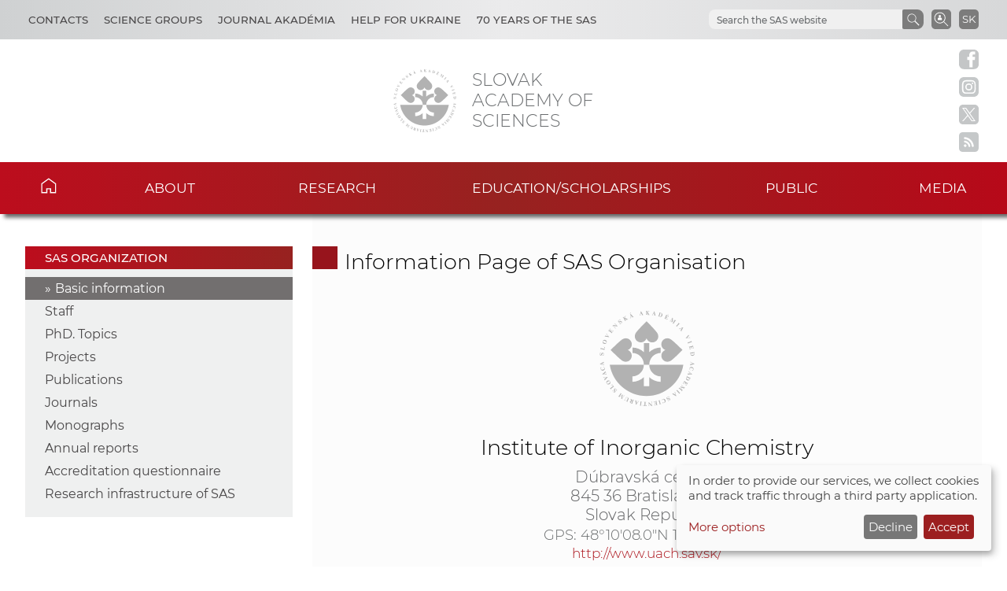

--- FILE ---
content_type: text/html
request_url: https://www.sav.sk/?lang=en&doc=ins-org-ins&institute_no=36
body_size: 6293
content:

<!DOCTYPE html>

<html lang="en-US">

    <head>
        <meta charset="utf-8">
        <meta http-equiv="X-UA-Compatible" content="IE=edge">
        <meta name="author" content="CSČ - VS SAV">
        <meta name="language" content="en">
        <meta name="robots" content="index, follow, noodp, noydir">
        <meta name="viewport" content="width=device-width, initial-scale=1.0">
        <meta name="description" content="Slovak Academy of Sciences carry out top-level basic research and long-term strategic and applied research and development.">
        <meta name="keywords" content="Slovak Academy of Sciences, sas, science, research, development, innovations, technology, society, history, health, nature, environment">
        
        <meta property="og:image" content="https://www.sav.sk/img/layout/header/logo_sav.jpg">
        <meta property="og:site_name" content="SAS - Institute of Inorganic Chemistry">
        
        <meta property="twitter:image" content="https://www.sav.sk/img/layout/header/logo_sav.jpg">
        <meta property="twitter:site" content="SAS - Institute of Inorganic Chemistry">
        <link rel="shortcut icon" href="favicon.ico">
        <link type="application/rss+xml" rel="alternate" title="SAS News" href="https://www.sav.sk/rss/">
        <link rel="stylesheet" href="/min/f=css/main.css">
        
        <link rel="stylesheet" href="/min/f=css/klaro.css" media="all">
        
        
        
        <script>var lang='en'; var doc='ins-org-ins';</script>
        <script src="https://code.jquery.com/jquery-3.5.1.min.js"></script>
        <script src="/min/f=javascript/script.js"></script>
        <script src="/min/f=javascript/aria-accessibility.js"></script>
        <script defer src="/javascript/klaro/config.js"></script>
                                 <script defer src="/javascript/klaro/klaro.js"></script>
        <script src="/min/f=javascript/socialbar-button-opacity.js"></script>
        
        <title>SAS - Institute of Inorganic Chemistry</title>
    </head>

    <body>
        <header class="site-header">
            <div class="skip-link"><a href="#main" tabindex="1">Skip to content</a></div>
            <div class="flex-container" role="banner">
                <div class="org-header">
                    <a class="svg_link" href="https://www.sav.sk/?lang=en&amp;doc=" aria-label="Homepage">
                        <div id="logo_org">
                            <img src="/img/layout/header/logo_sav.svg" alt="Homepage">
                        </div>
                    </a>
                    <div class="title_org" tabindex="-1">Slovak Academy of Sciences</div>
                </div>
                <div class="flex-row">
                    <div id="toggle" class="svg_link">
                        <img id="icon_burger" src="/img/layout/header/icon_burger.svg" alt="Menu">
                    </div>
                    <div class="preferred-links">
                        <ul class="disclosure-nav">                           
                            <li id="contact_grps">
                                <button aria-label="Contacts" aria-expanded="true" aria-controls="contact_grps_menu">Contacts</button>
                                <ul id="contact_grps_menu">
                                    <li><a href="https://www.sav.sk/?lang=en&amp;doc=cont-public">Public</a></li>
                                    <li><a href="https://www.sav.sk/?lang=en&amp;doc=cont-ask">Ask Experts</a></li>
                                    <li><a href="https://www.sav.sk/?lang=en&amp;doc=cont-secpred">Secretariat of the President</a></li>
                                    <li><a href="https://www.sav.sk/?lang=en&amp;doc=cont-pred">President SAS</a></li>
                                    <li><a href="https://www.sav.sk/?lang=en&amp;doc=cont-sav">Office of the SAS</a></li>
                                    <li><a href="https://www.sav.sk/?lang=en&amp;doc=cont-gdpr">GDPR Policy</a></li>
                                    <li><a href="https://www.sav.sk/?lang=en&amp;doc=cont-vssav">Technical Support</a></li>
                                </ul>
                            </li>
                            <li id="science_grps">
                                <button aria-label="Science Groups" aria-expanded="true" aria-controls="science_grps_menu">Science Groups</button>
                                <ul id="science_grps_menu">
                                    <li><a href="https://www.sav.sk/?lang=en&amp;doc=home-ins&amp;odd=1&amp;brand=1#a">Earth and Space Sciences</a></li>
                                    <li><a href="https://www.sav.sk/?lang=en&amp;doc=home-ins&amp;odd=1&amp;brand=2#b">Mathematical and Physical Sciences</a></li>
                                    <li><a href="https://www.sav.sk/?lang=en&amp;doc=home-ins&amp;odd=1&amp;brand=3#c">Engineering Sciences</a></li>
                                    <li><a href="https://www.sav.sk/?lang=en&amp;doc=home-ins&amp;odd=2&amp;brand=4#a">Medical Sciences</a></li>
                                    <li><a href="https://www.sav.sk/?lang=en&amp;doc=home-ins&amp;odd=2&amp;brand=5#b">Biological and Chemical Sciences</a></li>
                                    <li><a href="https://www.sav.sk/?lang=en&amp;doc=home-ins&amp;odd=2&amp;brand=6#c">Agricultural and Veterinary Sciences</a></li>
                                    <li><a href="https://www.sav.sk/?lang=en&amp;doc=home-ins&amp;odd=3&amp;brand=7#a">Historical Sciences</a></li>
                                    <li><a href="https://www.sav.sk/?lang=en&amp;doc=home-ins&amp;odd=3&amp;brand=8#b">Humanities and Social Sciences</a></li>
                                    <li><a href="https://www.sav.sk/?lang=en&amp;doc=home-ins&amp;odd=3&amp;brand=9#c">Arts and Culture</a></li>
                                    <!--<li><a href="https://www.sav.sk/?lang=en&amp;doc=ins-org-ins&amp;institute_no=69">Central Library</a></li>
                                    <li><a href="https://www.sav.sk/?lang=en&amp;doc=ins-org-ins&amp;institute_no=222">Centre of Operations</a></li>-->
                                </ul>
                            </li>
                            <li><a href="https://akademia.sav.sk/" target='_blank' aria-label="Journal Akadémia">Journal Akadémia</a></li>
                            <li><a href="https://www.sav.sk/?lang=en&amp;doc=ukraine-help" aria-label="Help for Ukraine">Help for Ukraine</a></li>
                            <li><a href="https://www.sav.sk/?lang=en&amp;doc=anniversary-70" aria-label="70 years of the SAS">70 years of the SAS</a></li>
                        </ul>
                    </div>
                    <div class="language">
                        <a href="/?lang=sk&amp;doc=ins-org-ins&amp;institute_no=36" aria-label="Jazyk" title="Zmeniť jazyk">SK</a>
                    </div>
                    <div class="search-employee-btn svg_link" id="search-employee-btn">
                        <div class="sr-only">Search in SAS workers</div>
                        <a href="https://www.sav.sk/?lang=en&amp;doc=services-search">
                            <img id="icon_search_employee" src="/img/layout/header/icon_search_employee.svg" alt="Search in SAS workers" title="Search in SAS workers" onmouseover="this.src='/img/layout/header/icon_search_employee_red.svg'" onmouseout="this.src='/img/layout/header/icon_search_employee.svg'">
                        </a>
                    </div>
                    <div class="search-btn svg_link" id="search-btn">
                        <a href="#" aria-label="Search the SAS website">
                            <img id="icon_search" src="/img/layout/header/icon_find_magnifier.svg" alt="Search the SAS website">
                        </a>
                    </div>
                    <div id="search-form" class="search-form" role="search">
                        <div class="sr-only">Search the SAS website</div>
                        <!-- Google search-->
                        <script async src="https://cse.google.com/cse.js?cx=0724aa3b54fef48d7"></script>
                        <div class="gcse-search"></div>
                    </div>
                </div>
            </div>

            <nav id="navigation-main" class="navigation-main">
                <div id="popout" class="container-nav primary-menu">
                    <div id="popout-container">
                      <ul class="primary-menu-ul disclosure-nav">
                          <li class="home-icon"><a href="https://www.sav.sk/?lang=en">Home</a></li><li class="menu-item-has-children">
                                 <button aria-label="About" aria-expanded="false" aria-controls="about-menu">About</button>
                                 <ul id="about-menu" class="sub-menu"><li>
                                         <a href="https://www.sav.sk/?lang=en&amp;doc=sas-history">History</a>
                                     </li><li class="menu-item-has-children">
                                         <a href="https://www.sav.sk/?lang=en&amp;doc=sas-preamble">Preamble SAS, Mission, Strategy</a><li class="menu-item-has-children">
                                         <a href="https://www.sav.sk/?lang=en&amp;doc=sas-org">Structure</a><li class="menu-item-has-children">
                                         <a href="https://www.sav.sk/?lang=en&amp;doc=sas-snem">Autonomous bodies</a><li class="menu-item-has-children">
                                         <a href="https://www.sav.sk/?lang=en&amp;doc=sas-commission">Other</a><li class="menu-item-has-children">
                                         <a href="https://www.sav.sk/?lang=en&amp;doc=docs-leg">Documents</a><li class="menu-item-has-children">
                                         <a href="https://www.sav.sk/?lang=en&amp;doc=sas-hrs4r">Human Resources</a></ul></li><li class="menu-item-has-children">
                                 <button aria-label="Research" aria-expanded="false" aria-controls="research-menu">Research</button>
                                 <ul id="research-menu" class="sub-menu"><li class="menu-item-has-children">
                                         <a href="https://www.sav.sk/?lang=en&amp;doc=activity-advisory-board">International Advisory Board</a><li>
                                         <a href="https://www.sav.sk/?lang=en&amp;doc=activity-proj-int">International projects</a>
                                     </li><li>
                                         <a href="https://www.sav.sk/?lang=en&amp;doc=activity-proj-nat">National projects</a>
                                     </li><li>
                                         <a href="https://oms.sav.sk/en/" target="_blank">International cooperation</a>
                                     </li><li>
                                         <a href="https://ktt.sav.sk/en/" target="_blank">Technology transfer</a>
                                     </li><li class="menu-item-has-children">
                                         <a href="https://www.sav.sk/?lang=en&amp;doc=journal-list">Publications</a><li>
                                         <a href="https://euprojects.sav.sk/en/home/" target="_blank">EU projects</a>
                                     </li><li class="menu-item-has-children">
                                         <a href="https://www.sav.sk/?lang=en&amp;doc=activity-evaluation-2016">Evaluation</a><li>
                                         <a href="https://www.sav.sk/?lang=en&amp;doc=activity-infrastr">Research infrastructure of SAS</a>
                                     </li><li>
                                         <a href="https://www.sav.sk/?lang=en&amp;doc=activity-infraeu">RI SAS in EU framework</a>
                                     </li></ul></li><li class="menu-item-has-children">
                                 <button aria-label="Education/scholarships" aria-expanded="false" aria-controls="education/scholarships-menu">Education/scholarships</button>
                                 <ul id="education/scholarships-menu" class="sub-menu"><li>
                                         <a href="https://www.sav.sk/?lang=en&amp;doc=educ-phdtopic">PhD. Topics</a>
                                     </li><li class="menu-item-has-children">
                                         <a href="https://www.sav.sk/?lang=en&amp;doc=educ-phdstudy">For Doctoral Students</a><li class="menu-item-has-children">
                                         <a href="https://www.sav.sk/?lang=en&amp;doc=educ-scientists">For PostDocs</a><li class="menu-item-has-children">
                                         <a href="https://www.sav.sk/?lang=en&amp;doc=educ-morepro">For Researchers</a><li>
                                         <a href="https://www.sav.sk/?lang=en&amp;doc=educ-return">SAS Return Project Scheme</a>
                                     </li><li>
                                         <a href="https://oms.sav.sk/en/programmes-and-scholarships/mobility-programme/" target="_blank">Mobility Program</a>
                                     </li></ul></li><li class="menu-item-has-children">
                                 <button aria-label="Public" aria-expanded="false" aria-controls="public-menu">Public</button>
                                 <ul id="public-menu" class="sub-menu"><li>
                                         <a href="https://www.sav.sk/?lang=en&amp;doc=services-news&amp;source_no=20">News</a>
                                     </li><li>
                                         <a href="https://www.sav.sk/?lang=en&amp;doc=public-links">Important links</a>
                                     </li><li>
                                         <a href="https://www.sav.sk/?lang=en&amp;doc=public-calendar">Conferences and Scientific Events</a>
                                     </li></ul></li><li class="menu-item-has-children">
                                 <button aria-label="Media" aria-expanded="false" aria-controls="media-menu">Media</button>
                                 <ul id="media-menu" class="sub-menu"><li>
                                         <a href="https://www.sav.sk/?lang=en&amp;doc=services-news&amp;source_no=73">Press news</a>
                                     </li><li>
                                         <a href="https://www.sav.sk/?lang=en&amp;doc=media-downloads">Downloads</a>
                                     </li><li>
                                         <a href="https://www.sav.sk/?lang=en&amp;doc=media-contacts">Contacts</a>
                                     </li></ul></li>
                      </ul>
                      <div id="corner-cross" class="svg_link">
                          <!--<noscript><img src="/img/layout/header/icon_cross.svg" alt="Menu"></noscript>-->
                          <!-- ?Lazyload + icon_burger2 -->
                          <img class="lazyload" id="icon_burger2" src="/img/layout/header/icon_cross.svg" alt="Menu">
                      </div>
                    </div>
                </div>
            </nav>

        </header>

        <div class="social-bar headline">
            <a class="svg_link" href="https://www.facebook.com/SlovenskaAkademiaVied/" target="_blank" rel="noreferrer">
                <img id="icon_fb_bar" src="/img/layout/main/logo_facebook.svg" alt="Facebook" onmouseover="this.src='/img/layout/main/logo_facebook_clr.svg'" onmouseout="this.src='/img/layout/main/logo_facebook.svg'">
            </a>
            <a class="svg_link" href="https://www.instagram.com/akademiavied/" target="_blank" rel="noreferrer">
                <img id="icon_insta_bar" src="/img/layout/main/logo_instagram.svg" alt="Instagram" onmouseover="this.src='/img/layout/main/logo_instagram_clr.svg'" onmouseout="this.src='/img/layout/main/logo_instagram.svg'">
            </a>
            <a class="svg_link" href="https://x.com/AkademiaVied/" target="_blank" rel="noreferrer">
                <img id="icon_twit_bar" src="/img/layout/main/logo_x.svg" alt="Twitter" onmouseover="this.src='/img/layout/main/logo_x_clr.svg'" onmouseout="this.src='/img/layout/main/logo_x.svg'">
            </a>
            <a class="svg_link" href="https://www.sav.sk/rss/" target="_blank" rel="noreferrer">
                <img id="icon_rss_bar" src="/img/layout/main/logo_rss.svg" alt="RSS Feed" onmouseover="this.src='/img/layout/main/logo_rss_clr.svg'" onmouseout="this.src='/img/layout/main/logo_rss.svg'">
            </a>
            <a id="podbean-btn-side" class="svg_link" href="https://akademiavied.podbean.com/" target="_blank" rel="noreferrer">
                <img id="icon_podbean_bar" src="/img/layout/main/logo_podbean.svg" alt="PodBean" onmouseover="this.src='/img/layout/main/logo_podbean_clr.svg'" onmouseout="this.src='/img/layout/main/logo_podbean.svg'">
            </a>
            <a class="svg_link" id="back-to-top-btn-side">
                <img id="icon_back_to_top_side_bar" src="/img/layout/main/icon_back_to_top_side.svg" alt="Back to top on side" onmouseover="this.src='/img/layout/main/icon_back_to_top_side_clr.svg'" onmouseout="this.src='/img/layout/main/icon_back_to_top_side.svg'">
            </a>
        </div>

        <section id="content-page" class="akademia-page pageline">
            <div class="container">
<nav class="page-menu-container">
                 <div class="menu-container">
                     <div class="page-menu-title">SAS organization</div>
                     <ul class="page-menu disclosure-nav"><li class="current-menu-item"><a href="https://www.sav.sk/?lang=en&amp;doc=ins-org-ins&amp;institute_no=36">Basic information</a></li><li><a href="https://www.sav.sk/?lang=en&amp;doc=ins-org-ins&amp;institute_no=36&amp;action=users">Staff</a></li><li><a href="https://www.sav.sk/?lang=en&amp;doc=ins-org-ins&amp;institute_no=36&amp;action=phd-topic">PhD. Topics</a></li><li><a href="https://www.sav.sk/?lang=en&amp;doc=ins-org-ins&amp;institute_no=36&amp;action=projects">Projects</a></li><li><a href="https://www.sav.sk/?lang=en&amp;doc=ins-org-ins&amp;institute_no=36&amp;action=publications">Publications</a></li><li><a href="https://www.sav.sk/?lang=en&amp;doc=ins-org-ins&amp;institute_no=36&amp;action=journals">Journals</a></li><li><a href="https://www.sav.sk/?lang=en&amp;doc=ins-org-ins&amp;institute_no=36&amp;action=monography">Monographs</a></li><li><a href="https://www.sav.sk/?lang=en&amp;doc=ins-org-ins&amp;institute_no=36&amp;action=annual">Annual reports</a></li><li><a href="https://www.sav.sk/?lang=en&amp;doc=activity-evaluation-2016">Accreditation questionnaire</a></li><li><a href="http://www.uach.sav.sk/sk/?q=node/58" target="_blank">Research infrastructure of SAS</a></li></ul></div></nav>
                <div id="main" class="akademia-page-container">

        <div id="sm-res-select">
            <form class="form-container margin-top-2 center" method="get" action="/"><input name="lang" type="hidden" value="en"><input name="doc" type="hidden" value="ins-org-ins"><input name="institute_no" type="hidden" value="36"><div id="sm-res-select-div" class="select-box-light">
                    <select id="sm-res-select-box" name="action" aria-label="sm-res-select-box"><option value="">Basic Information</option><option value="users">Staff</option><option value="phd-topic">PhD. Topics</option><option value="projects">Projects</option><option value="publications">Publications</option><option value="journals">Journals</option><option value="annual">Annual Reports</option><option value="https://www.sav.sk/?lang=en&amp;doc=activity-evaluation-2016">Accreditation Questionnaire</option><option value="http://www.uach.sav.sk/sk/?q=node/58">Research Infrastructure of SAS</option>      </select>
                </div></form>
        </div>
<h1 class="sub-page">Information Page of SAS Organisation</h1>
<div class="akademia-sub-page-content">

    <div class="center">
        <div class="org-site-logo"><img src='img/layout/header/logo_sav.svg' alt='Logo SAV'></div>
        <h2 class="org-title margin-bottom-1 center">Institute of Inorganic Chemistry</h2>
        <div class="org-site-address">Dúbravská cesta 9<br> 845 36 Bratislava 45</div>
        <div class="org-site-address">Slovak Republic</div>
        <div class="org-gps">GPS: <a href="https://maps.google.com/maps?q=48%C2%B010%2708.0%22N+17%C2%B004%2712.5%22E" target='_blank'>48°10'08.0&quot;N 17°04'12.5&quot;E</a></div>
        <div class="org-url"><a href="http://www.uach.sav.sk/" target="_blank">http://www.uach.sav.sk/</a></div>
        <div class="org-email"><script>dekoduj("vbditflsAtbwcb/tl")</script><!--<noscript>Pre zobrazenie emailovej adresy musíte mať zapnutý JavaScript.</noscript>--></div>
        <div class="single-line"></div>

        <h3>Director</h3>
        <div class="org-person-name"><a href='https://www.sav.sk/?lang=en&amp;doc=user-org-user&amp;user_no=3142'>doc. Ing. Miroslav Boča, DrSc.</a></div>
        <div class="org-person-email">
            <script>dekoduj('vbdicpdbAtbwcb/tl')</script>
        </div>
        <div class="org-person-phone">Phone: +421-2-59410400</div>
        <div class="org-person-fax"> Fax: +421-2-59410444</div>

        <h3>Secretariat</h3>
        <div class="org-person-name"><a href='https://www.sav.sk/?lang=en&amp;doc=user-org-user&amp;user_no=9247'>JUDr. Bc. Marica Slaná</a></div>
        <div class="org-person-email">
            <script>dekoduj('nbsjdb/tbujopwbAtbwcb/tl')</script>
        </div>
        <div class="org-person-phone">Phone: +421-2-59410401</div>
        <div class="org-person-fax"> Fax: +421-2-59410444</div>

        <div class="bottom-line-page"></div>
        <h2 class="org-title margin-top-3 margin-bottom-0 center uppercase">Detached branches</h2>

        <div>
            <div>
                <div class="margin-top-3"><a href="https://www.sav.sk/?lang=en&amp;doc=ins-org-ins&amp;institute_no=217"><h2 class="group margin-bottom-0 margin-auto center">VC SAV – Pavilón materiálových vied</h2></a></div>
                <div class="org-branch-address">
                    Dúbravská cesta 9/6319<br>
                    Bratislava<br>
                    
                    
                </div>
            </div>

</div>

        <div>
            <div>
                <div class="margin-top-3"><a href="https://www.sav.sk/?lang=en&amp;doc=ins-org-ins&amp;institute_no=218"><h2 class="group margin-bottom-0 margin-auto center">Pracovisko pre röntgenovú práškovú difraktometriu</h2></a></div>
                <div class="org-branch-address">
                    Ústav merania SAV<br>
                    Dúbravská cesta 9<br>
                    841 04<br>
                    
                </div>
            </div>

</div>

        <div>
            <div>
                <div class="margin-top-3"><a href="https://www.sav.sk/?lang=en&amp;doc=ins-org-ins&amp;institute_no=88"><h2 class="group margin-bottom-0 margin-auto center">Joint Glass Center of the IIC SAS, TnU AD, RONA a.s., FCHPT STU</h2></a></div>
                <div class="org-branch-address">
                    Študentská 2<br>
                    911 50 Trenčín<br>
                    
                    
                </div>
            </div>

</div>

        <div class="single-line"></div>
        <div class="left">The mission of the Institute is:<ul><li>basic research of inorganic and bioinorganic systems aimed at the optimization and development of new materials and technologies ,<br />
<li>upbringing (education) of new scientists in relevant areas within the framework approved by the Ministry of education of Slovak Republic ,<br />
<li>contribution to the research and development in joint fields of interest in Slovak Republic and abroad by expertise and collaboration with universities, nonprofit as well profit institutions .<br />
</ul><br />
The research comprises mainly:<ul><li>relationships between composition and structure of inorganic compounds, i. e. advanced ceramics, molten systems and hydrosilicates ,<br />
<li>phenomena and chemical reactions in inorganic systems and on phase boundaries ,<br />
<li> thermodynamics of many component systems ,<br />
<li>development and application of theoretical and experimental methods for the estimation of the structure and properties of compounds .<br />
</ul><br />
The research is upgraded and conducted in funded scientific and research projects - governmental or international grants, as well as contracts with industrial bodies .<br />
<p><br />
The Institute  realizes its mission and research in the following Departments:<ul><li>Department of ceramics<br />
<li>Department of hydrosilicates<br />
<li>Department of molten systems<br />
<li>Department of theoretical chemistry<br />
<li>Joint laboratory of glass of the Institute of Inorganic Chemistry SASci and Trencin University<br />
</ul><br />
</div>

</div>

</div>

                    <div class="bottom-line"></div>
                </div>
            </div>

        </section>

        <aside class="pre-footer-sitemap">
            <div id="back-to-top-btn" class="svg_link">
                                     <img id="icon_top" src="/img/layout/footer/icon_back_to_top.svg" alt="Back to top">
                                 </div>
            <div class="container">
                <div>
                    <div class="pre-footer-sitemap-title">Academy</div>
                    <ul>
                        <li><a href="https://www.sav.sk/?lang=en&amp;doc=sas-mission">Mission</a></li>
                        <li><a href="https://www.sav.sk/?lang=en&amp;doc=sas-org">Structure Basic Overview</a></li>
                        <li><a href="https://www.sav.sk/?lang=en&amp;doc=home-ins&odd=1">Structure</a></li>
                        <li><a href="https://www.sav.sk/?lang=en&amp;doc=cont-public">Contacts</a></li>
                        <li><a href="https://www.sav.sk/?lang=en&amp;doc=sas-geo">Geographic Location</a></li>
                    </ul>
                </div>
                <div>
                    <div class="pre-footer-sitemap-title">Science &amp; Research</div>
                    <ul>
                        <li><a href="https://www.sav.sk/?lang=en&amp;doc=activity-proj-int">Projects</a></li>
                        <li><a href="https://www.sav.sk/?lang=en&amp;doc=journal-list">Journals</a></li>
                        <li><a href="https://www.sav.sk/?lang=en&amp;doc=activity-publications">Publications</a></li>
                        <li><a href="https://www.sav.sk/?lang=en&amp;doc=activity-infrastr">Research Infracstructure</a></li>
                    </ul>
                </div>
                <div>
                    <div class="pre-footer-sitemap-title">Education</div>
                    <ul>
                        <li><a href="https://www.sav.sk/?lang=en&amp;doc=educ-phdstudy">PhD. Studies</a></li>
                        <li><a href="https://oms.sav.sk/en/programmes-and-scholarships/excellent-research/sav-upjs-erc-visiting-fellowship-grants/" target="_blank">SAS-ERC Grants</a></li>
                        <li><a href="https://www.sav.sk/?lang=en&doc=educ-morepro">MoRePro</a></li>
                        <li><a href="https://www.doktogrant.sav.sk/en" target="_blank">DoktoGrant</a></li>
                        <li><a href="https://oms.sav.sk/en/programmes-and-scholarships/mobility-programme/" target="_blank">Mobility Programme</a></li>                        
                    </ul>
                </div>
                <div>
                    <div class="pre-footer-sitemap-title">Currently</div>
                    <ul>
                        <li><a href="https://www.sav.sk/?lang=en&amp;doc=services-news&source_no=20">News</a></li>
                    </ul>
                </div>
                <div>
                    <div class="pre-footer-sitemap-title">Links</div>
                    <ul>
                        <li><a href="https://www.library.sk/arl-sav/en/search/" target="_blank">Institutional Repository of SAS</a></li>
                        <li><a href="http://sasd.sav.sk/en/" target="_blank">Slovak Archive of Social Data</a></li>
                        <li><a href="https://akademia.sav.sk/" target='_blank' aria-label="Journal Akadémia">Journal Akadémia</a></li>
                    </ul>
                </div>
            </div>
        </aside>

        <aside class="pre-footer-icons">
          <div class="container">
                <a class="svg_link" href="https://www.facebook.com/SlovenskaAkademiaVied/" target="_blank" rel="noreferrer">
                    <img id="icon_fb_footer" src="/img/layout/footer/logo_facebook_red.svg" alt="Facebook">
                </a>
                <a class="svg_link" href="https://www.instagram.com/akademiavied/" target="_blank" rel="noreferrer">
                    <img id="icon_insta_footer" src="/img/layout/footer/logo_instagram_red.svg" alt="Instagram">
                </a>
                <a class="svg_link" href="https://x.com/AkademiaVied/" target="_blank" rel="noreferrer">
                    <img id="icon_twit_footer" src="/img/layout/footer/logo_x_red.svg" alt="Twitter">
                </a>
                <a class="svg_link" href="https://www.sav.sk/rss/" target="_blank" rel="noreferrer">
                    <img id="icon_rss_footer" src="/img/layout/footer/logo_rss_red.svg" alt="RSS Feed">
                </a>
                <a class="svg_link" href="https://akademiavied.podbean.com/" target="_blank" rel="noreferrer">
                    <img id="icon_podbean_footer" src="/img/layout/footer/logo_podbean_red.svg" alt="PodBean">
                </a>
            </div>
        </aside>

        <footer id="site-footer" class="header-footer-group">
            <div class="container">
                <div class="row_1"><span class="copy_meta">Technical support:</span> <a href="https://vs.sav.sk/?lang=en" target="_blank">CO SAS - Computing Centre of SAS</a></div>
                <div class="row_2"><a href="https://www.sav.sk/?lang=en&amp;doc=site-map">Site map</a></div>
            </div>
        </footer>

        
        
        
        <script src="/min/f=javascript/sidebar-collapsible.js"></script>
        <script src="/min/f=javascript/list-collapsible.js"></script>
        <script src="/min/f=javascript/nav-sticky.js" defer="defer"></script>
        <script src="/min/f=javascript/nav-small_res_slidepanel.js"></script>
        <script src="/min/f=javascript/nav-small_res_select_opener.js"></script>
        <script src="/min/f=javascript/search-slide.js" defer="defer"></script>
        <script src="/min/f=javascript/button-back_to_top.js"></script>
        <script>
                                     document.addEventListener("DOMContentLoaded",
                                     function() {
                                         var div, n,
                                             v = document.getElementsByClassName("akademia-video-social-player");
                                         for (n = 0; n < v.length; n++) {
                                             div = document.createElement("div");
                                             div.setAttribute("data-id", v[n].dataset.id);
                                             div.innerHTML = labnolThumb(v[n].dataset.id);
                                             div.onclick = labnolIframe;
                                             v[n].appendChild(div);
                                         }
                                     });

                                     function labnolThumb(id) {
                                         var thumb = '<figure><img class="profile-img" src="https://img.youtube.com/vi/ID/mqdefault.jpg" alt="Video">',
                                             logo = '<figcaption class="svg_link"><img id="icon_youtube_main" src="/img/layout/main/logo_youtube_clr.svg" alt="youtube"></figcaption>',
                                             play = '<figcaption class="play"></figcaption></figure>';
                                         return thumb.replace("ID", id) + logo + play;
                                     }

                                     function labnolIframe() {
                                         var iframe = document.createElement("iframe");
                                         var embed = "https://www.youtube.com/embed/ID?autoplay=1&rel=0&modestbranding=1&origin=https://www.sav.sk";
                                         iframe.setAttribute("height", this.clientHeight);
                                         iframe.setAttribute("src", embed.replace("ID", this.dataset.id));
                                         iframe.setAttribute("frameborder", "0");
                                         iframe.setAttribute("allowfullscreen", "1");
                                         iframe.setAttribute("class", "akademia-video-social-player");
                                         this.parentNode.replaceChild(iframe, this);
                                     }
                                 </script>
        
        
        
    </body>

</html>
